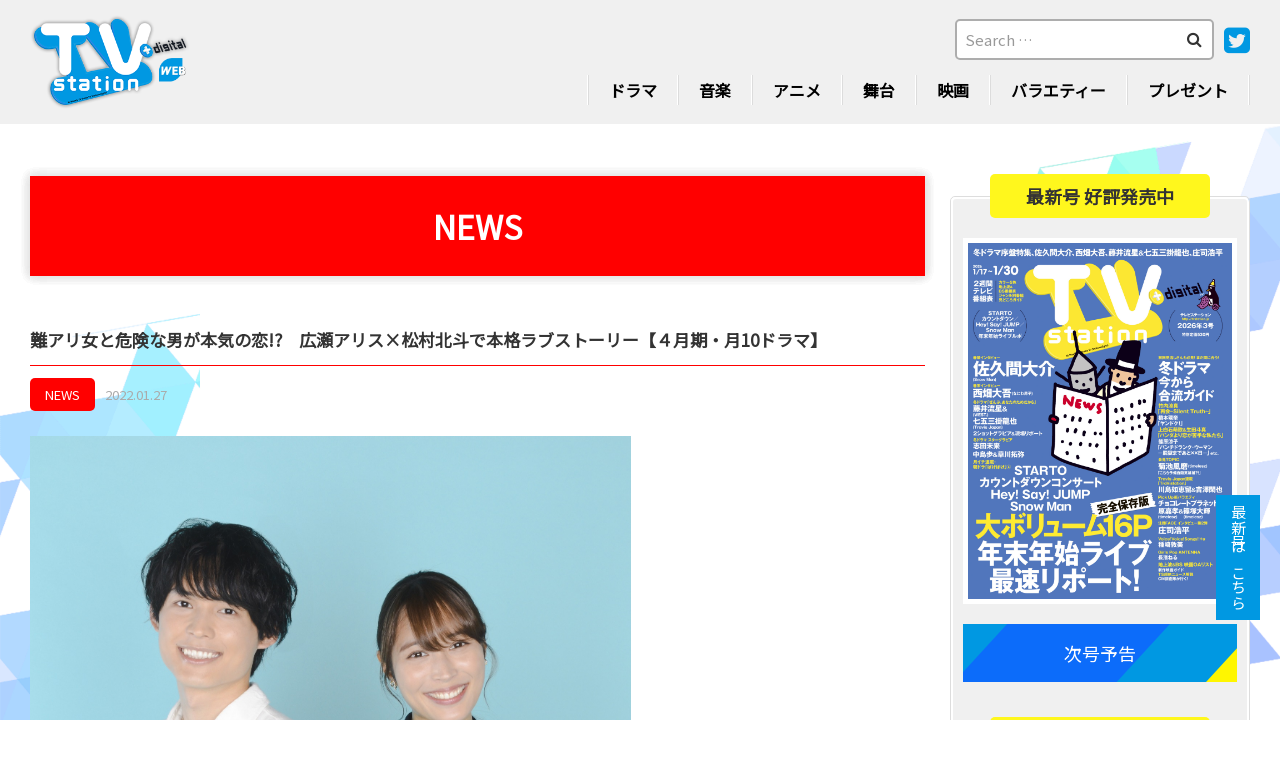

--- FILE ---
content_type: text/html; charset=UTF-8
request_url: https://tvstation.jp/%E9%9B%A3%E3%82%A2%E3%83%AA%E5%A5%B3%E5%AD%90%E3%81%A8%E5%8D%B1%E9%99%BA%E3%81%AA%E7%94%B7%E3%81%8C%E6%9C%AC%E6%B0%97%E3%81%AE%E6%81%8B%E3%80%80%E5%BA%83%E7%80%AC%E3%82%A2%E3%83%AA/
body_size: 14439
content:
<!DOCTYPE html>
<html dir="ltr" lang="ja" prefix="og: https://ogp.me/ns#">
<head>
<meta charset="UTF-8">
<meta name="viewport" content="width=device-width, initial-scale=1.0, minimum-scale=1.0, maximum-scale=1.0, user-scalable=no">
<meta name="format-detection" content="telephone=no, email=no, address=no"/>
<meta name="applicable-device" content="pc,mobile">
<meta http-equiv="X-UA-Compatible" content="IE=Edge">
<meta http-equiv="Cache-Control" content="no-transform">
<meta name="description" content="ダイヤモンド社発行のテレビ情報誌「TVステーション」の公式サイト。最新号の紹介や本誌との連動企画、プレゼントなど、充実のコンテンツをお届けします。" />
<meta name="keywords" content="TVステーション,テレビ情報誌,V6の主張,タレントスケジュール" />
<link rel="preconnect" href="https://fonts.googleapis.com">
<link rel="preconnect" href="https://fonts.gstatic.com" crossorigin>
<link rel="stylesheet" href="https://fonts.googleapis.com/css2?family=Noto+Sans+JP&display=swap">
<title>難アリ女と危険な男が本気の恋!? 広瀬アリス×松村北斗で本格ラブストーリー【４月期・月10ドラマ】 - TVステーション</title>

		<!-- All in One SEO 4.7.5.1 - aioseo.com -->
		<meta name="description" content="カンテレ・フジ系の2022年４月期月曜よる10時の連続ドラマとして、広瀬アリスが主演を務める「恋なんて、本気" />
		<meta name="robots" content="max-image-preview:large" />
		<link rel="canonical" href="https://tvstation.jp/%e9%9b%a3%e3%82%a2%e3%83%aa%e5%a5%b3%e5%ad%90%e3%81%a8%e5%8d%b1%e9%99%ba%e3%81%aa%e7%94%b7%e3%81%8c%e6%9c%ac%e6%b0%97%e3%81%ae%e6%81%8b%e3%80%80%e5%ba%83%e7%80%ac%e3%82%a2%e3%83%aa/" />
		<meta name="generator" content="All in One SEO (AIOSEO) 4.7.5.1" />
		<meta property="og:locale" content="ja_JP" />
		<meta property="og:site_name" content="TVステーション - TVステーション公式サイト" />
		<meta property="og:type" content="article" />
		<meta property="og:title" content="難アリ女と危険な男が本気の恋!? 広瀬アリス×松村北斗で本格ラブストーリー【４月期・月10ドラマ】 - TVステーション" />
		<meta property="og:description" content="カンテレ・フジ系の2022年４月期月曜よる10時の連続ドラマとして、広瀬アリスが主演を務める「恋なんて、本気" />
		<meta property="og:url" content="https://tvstation.jp/%e9%9b%a3%e3%82%a2%e3%83%aa%e5%a5%b3%e5%ad%90%e3%81%a8%e5%8d%b1%e9%99%ba%e3%81%aa%e7%94%b7%e3%81%8c%e6%9c%ac%e6%b0%97%e3%81%ae%e6%81%8b%e3%80%80%e5%ba%83%e7%80%ac%e3%82%a2%e3%83%aa/" />
		<meta property="article:published_time" content="2022-01-26T20:00:51+00:00" />
		<meta property="article:modified_time" content="2022-11-29T03:09:59+00:00" />
		<meta name="twitter:card" content="summary_large_image" />
		<meta name="twitter:site" content="@tvs_official" />
		<meta name="twitter:title" content="難アリ女と危険な男が本気の恋!? 広瀬アリス×松村北斗で本格ラブストーリー【４月期・月10ドラマ】 - TVステーション" />
		<meta name="twitter:description" content="カンテレ・フジ系の2022年４月期月曜よる10時の連続ドラマとして、広瀬アリスが主演を務める「恋なんて、本気" />
		<meta name="twitter:creator" content="@tvs_official" />
		<meta name="twitter:image" content="https://tvstation.jp/wp-content/uploads/2022/01/9f90e12d5e2226aaf73817a5b983b37c-1.jpg" />
		<script type="application/ld+json" class="aioseo-schema">
			{"@context":"https:\/\/schema.org","@graph":[{"@type":"BlogPosting","@id":"https:\/\/tvstation.jp\/%e9%9b%a3%e3%82%a2%e3%83%aa%e5%a5%b3%e5%ad%90%e3%81%a8%e5%8d%b1%e9%99%ba%e3%81%aa%e7%94%b7%e3%81%8c%e6%9c%ac%e6%b0%97%e3%81%ae%e6%81%8b%e3%80%80%e5%ba%83%e7%80%ac%e3%82%a2%e3%83%aa\/#blogposting","name":"\u96e3\u30a2\u30ea\u5973\u3068\u5371\u967a\u306a\u7537\u304c\u672c\u6c17\u306e\u604b!? \u5e83\u702c\u30a2\u30ea\u30b9\u00d7\u677e\u6751\u5317\u6597\u3067\u672c\u683c\u30e9\u30d6\u30b9\u30c8\u30fc\u30ea\u30fc\u3010\uff14\u6708\u671f\u30fb\u670810\u30c9\u30e9\u30de\u3011 - TV\u30b9\u30c6\u30fc\u30b7\u30e7\u30f3","headline":"\u96e3\u30a2\u30ea\u5973\u3068\u5371\u967a\u306a\u7537\u304c\u672c\u6c17\u306e\u604b!?\u3000\u5e83\u702c\u30a2\u30ea\u30b9\u00d7\u677e\u6751\u5317\u6597\u3067\u672c\u683c\u30e9\u30d6\u30b9\u30c8\u30fc\u30ea\u30fc\u3010\uff14\u6708\u671f\u30fb\u670810\u30c9\u30e9\u30de\u3011","author":{"@id":"https:\/\/tvstation.jp\/author\/tvstation-admin\/#author"},"publisher":{"@id":"https:\/\/tvstation.jp\/#organization"},"image":{"@type":"ImageObject","url":"https:\/\/tvstation.jp\/wp-content\/uploads\/2022\/01\/9f90e12d5e2226aaf73817a5b983b37c-1.jpg","width":1661,"height":2488},"datePublished":"2022-01-27T05:00:51+09:00","dateModified":"2022-11-29T12:09:59+09:00","inLanguage":"ja","mainEntityOfPage":{"@id":"https:\/\/tvstation.jp\/%e9%9b%a3%e3%82%a2%e3%83%aa%e5%a5%b3%e5%ad%90%e3%81%a8%e5%8d%b1%e9%99%ba%e3%81%aa%e7%94%b7%e3%81%8c%e6%9c%ac%e6%b0%97%e3%81%ae%e6%81%8b%e3%80%80%e5%ba%83%e7%80%ac%e3%82%a2%e3%83%aa\/#webpage"},"isPartOf":{"@id":"https:\/\/tvstation.jp\/%e9%9b%a3%e3%82%a2%e3%83%aa%e5%a5%b3%e5%ad%90%e3%81%a8%e5%8d%b1%e9%99%ba%e3%81%aa%e7%94%b7%e3%81%8c%e6%9c%ac%e6%b0%97%e3%81%ae%e6%81%8b%e3%80%80%e5%ba%83%e7%80%ac%e3%82%a2%e3%83%aa\/#webpage"},"articleSection":"NEWS"},{"@type":"BreadcrumbList","@id":"https:\/\/tvstation.jp\/%e9%9b%a3%e3%82%a2%e3%83%aa%e5%a5%b3%e5%ad%90%e3%81%a8%e5%8d%b1%e9%99%ba%e3%81%aa%e7%94%b7%e3%81%8c%e6%9c%ac%e6%b0%97%e3%81%ae%e6%81%8b%e3%80%80%e5%ba%83%e7%80%ac%e3%82%a2%e3%83%aa\/#breadcrumblist","itemListElement":[{"@type":"ListItem","@id":"https:\/\/tvstation.jp\/#listItem","position":1,"name":"\u5bb6","item":"https:\/\/tvstation.jp\/","nextItem":"https:\/\/tvstation.jp\/%e9%9b%a3%e3%82%a2%e3%83%aa%e5%a5%b3%e5%ad%90%e3%81%a8%e5%8d%b1%e9%99%ba%e3%81%aa%e7%94%b7%e3%81%8c%e6%9c%ac%e6%b0%97%e3%81%ae%e6%81%8b%e3%80%80%e5%ba%83%e7%80%ac%e3%82%a2%e3%83%aa\/#listItem"},{"@type":"ListItem","@id":"https:\/\/tvstation.jp\/%e9%9b%a3%e3%82%a2%e3%83%aa%e5%a5%b3%e5%ad%90%e3%81%a8%e5%8d%b1%e9%99%ba%e3%81%aa%e7%94%b7%e3%81%8c%e6%9c%ac%e6%b0%97%e3%81%ae%e6%81%8b%e3%80%80%e5%ba%83%e7%80%ac%e3%82%a2%e3%83%aa\/#listItem","position":2,"name":"\u96e3\u30a2\u30ea\u5973\u3068\u5371\u967a\u306a\u7537\u304c\u672c\u6c17\u306e\u604b!?\u3000\u5e83\u702c\u30a2\u30ea\u30b9\u00d7\u677e\u6751\u5317\u6597\u3067\u672c\u683c\u30e9\u30d6\u30b9\u30c8\u30fc\u30ea\u30fc\u3010\uff14\u6708\u671f\u30fb\u670810\u30c9\u30e9\u30de\u3011","previousItem":"https:\/\/tvstation.jp\/#listItem"}]},{"@type":"Organization","@id":"https:\/\/tvstation.jp\/#organization","name":"TV\u30b9\u30c6\u30fc\u30b7\u30e7\u30f3","description":"TV\u30b9\u30c6\u30fc\u30b7\u30e7\u30f3\u516c\u5f0f\u30b5\u30a4\u30c8","url":"https:\/\/tvstation.jp\/","sameAs":["https:\/\/twitter.com\/tvs_official?ref_src=twsrctfwtwcampembeddedtimelinetwtermscreen-nametvs_officialtwcons2"]},{"@type":"Person","@id":"https:\/\/tvstation.jp\/author\/tvstation-admin\/#author","url":"https:\/\/tvstation.jp\/author\/tvstation-admin\/","name":"tvstation-admin","image":{"@type":"ImageObject","@id":"https:\/\/tvstation.jp\/%e9%9b%a3%e3%82%a2%e3%83%aa%e5%a5%b3%e5%ad%90%e3%81%a8%e5%8d%b1%e9%99%ba%e3%81%aa%e7%94%b7%e3%81%8c%e6%9c%ac%e6%b0%97%e3%81%ae%e6%81%8b%e3%80%80%e5%ba%83%e7%80%ac%e3%82%a2%e3%83%aa\/#authorImage","url":"https:\/\/secure.gravatar.com\/avatar\/815b035b846c1a342d902f210ad6322b?s=96&d=mm&r=g","width":96,"height":96,"caption":"tvstation-admin"}},{"@type":"WebPage","@id":"https:\/\/tvstation.jp\/%e9%9b%a3%e3%82%a2%e3%83%aa%e5%a5%b3%e5%ad%90%e3%81%a8%e5%8d%b1%e9%99%ba%e3%81%aa%e7%94%b7%e3%81%8c%e6%9c%ac%e6%b0%97%e3%81%ae%e6%81%8b%e3%80%80%e5%ba%83%e7%80%ac%e3%82%a2%e3%83%aa\/#webpage","url":"https:\/\/tvstation.jp\/%e9%9b%a3%e3%82%a2%e3%83%aa%e5%a5%b3%e5%ad%90%e3%81%a8%e5%8d%b1%e9%99%ba%e3%81%aa%e7%94%b7%e3%81%8c%e6%9c%ac%e6%b0%97%e3%81%ae%e6%81%8b%e3%80%80%e5%ba%83%e7%80%ac%e3%82%a2%e3%83%aa\/","name":"\u96e3\u30a2\u30ea\u5973\u3068\u5371\u967a\u306a\u7537\u304c\u672c\u6c17\u306e\u604b!? \u5e83\u702c\u30a2\u30ea\u30b9\u00d7\u677e\u6751\u5317\u6597\u3067\u672c\u683c\u30e9\u30d6\u30b9\u30c8\u30fc\u30ea\u30fc\u3010\uff14\u6708\u671f\u30fb\u670810\u30c9\u30e9\u30de\u3011 - TV\u30b9\u30c6\u30fc\u30b7\u30e7\u30f3","description":"\u30ab\u30f3\u30c6\u30ec\u30fb\u30d5\u30b8\u7cfb\u306e2022\u5e74\uff14\u6708\u671f\u6708\u66dc\u3088\u308b10\u6642\u306e\u9023\u7d9a\u30c9\u30e9\u30de\u3068\u3057\u3066\u3001\u5e83\u702c\u30a2\u30ea\u30b9\u304c\u4e3b\u6f14\u3092\u52d9\u3081\u308b\u300c\u604b\u306a\u3093\u3066\u3001\u672c\u6c17","inLanguage":"ja","isPartOf":{"@id":"https:\/\/tvstation.jp\/#website"},"breadcrumb":{"@id":"https:\/\/tvstation.jp\/%e9%9b%a3%e3%82%a2%e3%83%aa%e5%a5%b3%e5%ad%90%e3%81%a8%e5%8d%b1%e9%99%ba%e3%81%aa%e7%94%b7%e3%81%8c%e6%9c%ac%e6%b0%97%e3%81%ae%e6%81%8b%e3%80%80%e5%ba%83%e7%80%ac%e3%82%a2%e3%83%aa\/#breadcrumblist"},"author":{"@id":"https:\/\/tvstation.jp\/author\/tvstation-admin\/#author"},"creator":{"@id":"https:\/\/tvstation.jp\/author\/tvstation-admin\/#author"},"image":{"@type":"ImageObject","url":"https:\/\/tvstation.jp\/wp-content\/uploads\/2022\/01\/9f90e12d5e2226aaf73817a5b983b37c-1.jpg","@id":"https:\/\/tvstation.jp\/%e9%9b%a3%e3%82%a2%e3%83%aa%e5%a5%b3%e5%ad%90%e3%81%a8%e5%8d%b1%e9%99%ba%e3%81%aa%e7%94%b7%e3%81%8c%e6%9c%ac%e6%b0%97%e3%81%ae%e6%81%8b%e3%80%80%e5%ba%83%e7%80%ac%e3%82%a2%e3%83%aa\/#mainImage","width":1661,"height":2488},"primaryImageOfPage":{"@id":"https:\/\/tvstation.jp\/%e9%9b%a3%e3%82%a2%e3%83%aa%e5%a5%b3%e5%ad%90%e3%81%a8%e5%8d%b1%e9%99%ba%e3%81%aa%e7%94%b7%e3%81%8c%e6%9c%ac%e6%b0%97%e3%81%ae%e6%81%8b%e3%80%80%e5%ba%83%e7%80%ac%e3%82%a2%e3%83%aa\/#mainImage"},"datePublished":"2022-01-27T05:00:51+09:00","dateModified":"2022-11-29T12:09:59+09:00"},{"@type":"WebSite","@id":"https:\/\/tvstation.jp\/#website","url":"https:\/\/tvstation.jp\/","name":"TV\u30b9\u30c6\u30fc\u30b7\u30e7\u30f3","description":"TV\u30b9\u30c6\u30fc\u30b7\u30e7\u30f3\u516c\u5f0f\u30b5\u30a4\u30c8","inLanguage":"ja","publisher":{"@id":"https:\/\/tvstation.jp\/#organization"}}]}
		</script>
		<!-- All in One SEO -->

<link rel='stylesheet' id='mediaelement-css' href='https://tvstation.jp/wp-includes/js/mediaelement/mediaelementplayer-legacy.min.css?ver=4.2.17' type='text/css' media='all' />
<link rel='stylesheet' id='wp-mediaelement-css' href='https://tvstation.jp/wp-includes/js/mediaelement/wp-mediaelement.min.css?ver=6.2.8' type='text/css' media='all' />
<link rel='stylesheet' id='classic-theme-styles-css' href='https://tvstation.jp/wp-includes/css/classic-themes.min.css?ver=6.2.8' type='text/css' media='all' />
<style id='global-styles-inline-css' type='text/css'>
body{--wp--preset--color--black: #000000;--wp--preset--color--cyan-bluish-gray: #abb8c3;--wp--preset--color--white: #ffffff;--wp--preset--color--pale-pink: #f78da7;--wp--preset--color--vivid-red: #cf2e2e;--wp--preset--color--luminous-vivid-orange: #ff6900;--wp--preset--color--luminous-vivid-amber: #fcb900;--wp--preset--color--light-green-cyan: #7bdcb5;--wp--preset--color--vivid-green-cyan: #00d084;--wp--preset--color--pale-cyan-blue: #8ed1fc;--wp--preset--color--vivid-cyan-blue: #0693e3;--wp--preset--color--vivid-purple: #9b51e0;--wp--preset--gradient--vivid-cyan-blue-to-vivid-purple: linear-gradient(135deg,rgba(6,147,227,1) 0%,rgb(155,81,224) 100%);--wp--preset--gradient--light-green-cyan-to-vivid-green-cyan: linear-gradient(135deg,rgb(122,220,180) 0%,rgb(0,208,130) 100%);--wp--preset--gradient--luminous-vivid-amber-to-luminous-vivid-orange: linear-gradient(135deg,rgba(252,185,0,1) 0%,rgba(255,105,0,1) 100%);--wp--preset--gradient--luminous-vivid-orange-to-vivid-red: linear-gradient(135deg,rgba(255,105,0,1) 0%,rgb(207,46,46) 100%);--wp--preset--gradient--very-light-gray-to-cyan-bluish-gray: linear-gradient(135deg,rgb(238,238,238) 0%,rgb(169,184,195) 100%);--wp--preset--gradient--cool-to-warm-spectrum: linear-gradient(135deg,rgb(74,234,220) 0%,rgb(151,120,209) 20%,rgb(207,42,186) 40%,rgb(238,44,130) 60%,rgb(251,105,98) 80%,rgb(254,248,76) 100%);--wp--preset--gradient--blush-light-purple: linear-gradient(135deg,rgb(255,206,236) 0%,rgb(152,150,240) 100%);--wp--preset--gradient--blush-bordeaux: linear-gradient(135deg,rgb(254,205,165) 0%,rgb(254,45,45) 50%,rgb(107,0,62) 100%);--wp--preset--gradient--luminous-dusk: linear-gradient(135deg,rgb(255,203,112) 0%,rgb(199,81,192) 50%,rgb(65,88,208) 100%);--wp--preset--gradient--pale-ocean: linear-gradient(135deg,rgb(255,245,203) 0%,rgb(182,227,212) 50%,rgb(51,167,181) 100%);--wp--preset--gradient--electric-grass: linear-gradient(135deg,rgb(202,248,128) 0%,rgb(113,206,126) 100%);--wp--preset--gradient--midnight: linear-gradient(135deg,rgb(2,3,129) 0%,rgb(40,116,252) 100%);--wp--preset--duotone--dark-grayscale: url('#wp-duotone-dark-grayscale');--wp--preset--duotone--grayscale: url('#wp-duotone-grayscale');--wp--preset--duotone--purple-yellow: url('#wp-duotone-purple-yellow');--wp--preset--duotone--blue-red: url('#wp-duotone-blue-red');--wp--preset--duotone--midnight: url('#wp-duotone-midnight');--wp--preset--duotone--magenta-yellow: url('#wp-duotone-magenta-yellow');--wp--preset--duotone--purple-green: url('#wp-duotone-purple-green');--wp--preset--duotone--blue-orange: url('#wp-duotone-blue-orange');--wp--preset--font-size--small: 13px;--wp--preset--font-size--medium: 20px;--wp--preset--font-size--large: 36px;--wp--preset--font-size--x-large: 42px;--wp--preset--spacing--20: 0.44rem;--wp--preset--spacing--30: 0.67rem;--wp--preset--spacing--40: 1rem;--wp--preset--spacing--50: 1.5rem;--wp--preset--spacing--60: 2.25rem;--wp--preset--spacing--70: 3.38rem;--wp--preset--spacing--80: 5.06rem;--wp--preset--shadow--natural: 6px 6px 9px rgba(0, 0, 0, 0.2);--wp--preset--shadow--deep: 12px 12px 50px rgba(0, 0, 0, 0.4);--wp--preset--shadow--sharp: 6px 6px 0px rgba(0, 0, 0, 0.2);--wp--preset--shadow--outlined: 6px 6px 0px -3px rgba(255, 255, 255, 1), 6px 6px rgba(0, 0, 0, 1);--wp--preset--shadow--crisp: 6px 6px 0px rgba(0, 0, 0, 1);}:where(.is-layout-flex){gap: 0.5em;}body .is-layout-flow > .alignleft{float: left;margin-inline-start: 0;margin-inline-end: 2em;}body .is-layout-flow > .alignright{float: right;margin-inline-start: 2em;margin-inline-end: 0;}body .is-layout-flow > .aligncenter{margin-left: auto !important;margin-right: auto !important;}body .is-layout-constrained > .alignleft{float: left;margin-inline-start: 0;margin-inline-end: 2em;}body .is-layout-constrained > .alignright{float: right;margin-inline-start: 2em;margin-inline-end: 0;}body .is-layout-constrained > .aligncenter{margin-left: auto !important;margin-right: auto !important;}body .is-layout-constrained > :where(:not(.alignleft):not(.alignright):not(.alignfull)){max-width: var(--wp--style--global--content-size);margin-left: auto !important;margin-right: auto !important;}body .is-layout-constrained > .alignwide{max-width: var(--wp--style--global--wide-size);}body .is-layout-flex{display: flex;}body .is-layout-flex{flex-wrap: wrap;align-items: center;}body .is-layout-flex > *{margin: 0;}:where(.wp-block-columns.is-layout-flex){gap: 2em;}.has-black-color{color: var(--wp--preset--color--black) !important;}.has-cyan-bluish-gray-color{color: var(--wp--preset--color--cyan-bluish-gray) !important;}.has-white-color{color: var(--wp--preset--color--white) !important;}.has-pale-pink-color{color: var(--wp--preset--color--pale-pink) !important;}.has-vivid-red-color{color: var(--wp--preset--color--vivid-red) !important;}.has-luminous-vivid-orange-color{color: var(--wp--preset--color--luminous-vivid-orange) !important;}.has-luminous-vivid-amber-color{color: var(--wp--preset--color--luminous-vivid-amber) !important;}.has-light-green-cyan-color{color: var(--wp--preset--color--light-green-cyan) !important;}.has-vivid-green-cyan-color{color: var(--wp--preset--color--vivid-green-cyan) !important;}.has-pale-cyan-blue-color{color: var(--wp--preset--color--pale-cyan-blue) !important;}.has-vivid-cyan-blue-color{color: var(--wp--preset--color--vivid-cyan-blue) !important;}.has-vivid-purple-color{color: var(--wp--preset--color--vivid-purple) !important;}.has-black-background-color{background-color: var(--wp--preset--color--black) !important;}.has-cyan-bluish-gray-background-color{background-color: var(--wp--preset--color--cyan-bluish-gray) !important;}.has-white-background-color{background-color: var(--wp--preset--color--white) !important;}.has-pale-pink-background-color{background-color: var(--wp--preset--color--pale-pink) !important;}.has-vivid-red-background-color{background-color: var(--wp--preset--color--vivid-red) !important;}.has-luminous-vivid-orange-background-color{background-color: var(--wp--preset--color--luminous-vivid-orange) !important;}.has-luminous-vivid-amber-background-color{background-color: var(--wp--preset--color--luminous-vivid-amber) !important;}.has-light-green-cyan-background-color{background-color: var(--wp--preset--color--light-green-cyan) !important;}.has-vivid-green-cyan-background-color{background-color: var(--wp--preset--color--vivid-green-cyan) !important;}.has-pale-cyan-blue-background-color{background-color: var(--wp--preset--color--pale-cyan-blue) !important;}.has-vivid-cyan-blue-background-color{background-color: var(--wp--preset--color--vivid-cyan-blue) !important;}.has-vivid-purple-background-color{background-color: var(--wp--preset--color--vivid-purple) !important;}.has-black-border-color{border-color: var(--wp--preset--color--black) !important;}.has-cyan-bluish-gray-border-color{border-color: var(--wp--preset--color--cyan-bluish-gray) !important;}.has-white-border-color{border-color: var(--wp--preset--color--white) !important;}.has-pale-pink-border-color{border-color: var(--wp--preset--color--pale-pink) !important;}.has-vivid-red-border-color{border-color: var(--wp--preset--color--vivid-red) !important;}.has-luminous-vivid-orange-border-color{border-color: var(--wp--preset--color--luminous-vivid-orange) !important;}.has-luminous-vivid-amber-border-color{border-color: var(--wp--preset--color--luminous-vivid-amber) !important;}.has-light-green-cyan-border-color{border-color: var(--wp--preset--color--light-green-cyan) !important;}.has-vivid-green-cyan-border-color{border-color: var(--wp--preset--color--vivid-green-cyan) !important;}.has-pale-cyan-blue-border-color{border-color: var(--wp--preset--color--pale-cyan-blue) !important;}.has-vivid-cyan-blue-border-color{border-color: var(--wp--preset--color--vivid-cyan-blue) !important;}.has-vivid-purple-border-color{border-color: var(--wp--preset--color--vivid-purple) !important;}.has-vivid-cyan-blue-to-vivid-purple-gradient-background{background: var(--wp--preset--gradient--vivid-cyan-blue-to-vivid-purple) !important;}.has-light-green-cyan-to-vivid-green-cyan-gradient-background{background: var(--wp--preset--gradient--light-green-cyan-to-vivid-green-cyan) !important;}.has-luminous-vivid-amber-to-luminous-vivid-orange-gradient-background{background: var(--wp--preset--gradient--luminous-vivid-amber-to-luminous-vivid-orange) !important;}.has-luminous-vivid-orange-to-vivid-red-gradient-background{background: var(--wp--preset--gradient--luminous-vivid-orange-to-vivid-red) !important;}.has-very-light-gray-to-cyan-bluish-gray-gradient-background{background: var(--wp--preset--gradient--very-light-gray-to-cyan-bluish-gray) !important;}.has-cool-to-warm-spectrum-gradient-background{background: var(--wp--preset--gradient--cool-to-warm-spectrum) !important;}.has-blush-light-purple-gradient-background{background: var(--wp--preset--gradient--blush-light-purple) !important;}.has-blush-bordeaux-gradient-background{background: var(--wp--preset--gradient--blush-bordeaux) !important;}.has-luminous-dusk-gradient-background{background: var(--wp--preset--gradient--luminous-dusk) !important;}.has-pale-ocean-gradient-background{background: var(--wp--preset--gradient--pale-ocean) !important;}.has-electric-grass-gradient-background{background: var(--wp--preset--gradient--electric-grass) !important;}.has-midnight-gradient-background{background: var(--wp--preset--gradient--midnight) !important;}.has-small-font-size{font-size: var(--wp--preset--font-size--small) !important;}.has-medium-font-size{font-size: var(--wp--preset--font-size--medium) !important;}.has-large-font-size{font-size: var(--wp--preset--font-size--large) !important;}.has-x-large-font-size{font-size: var(--wp--preset--font-size--x-large) !important;}
.wp-block-navigation a:where(:not(.wp-element-button)){color: inherit;}
:where(.wp-block-columns.is-layout-flex){gap: 2em;}
.wp-block-pullquote{font-size: 1.5em;line-height: 1.6;}
</style>
<link rel='stylesheet' id='contact-form-7-css' href='https://tvstation.jp/wp-content/plugins/contact-form-7/includes/css/styles.css?ver=5.5.4' type='text/css' media='all' />
<link rel='stylesheet' id='cf7msm_styles-css' href='https://tvstation.jp/wp-content/plugins/contact-form-7-multi-step-module/resources/cf7msm.css?ver=4.1.9' type='text/css' media='all' />
<link rel='stylesheet' id='website-font-awesome-css' href='https://tvstation.jp/wp-content/themes/tvstation-solution/fonts/font-awesome.min.css?ver=6.2.8' type='text/css' media='all' />
<link rel='stylesheet' id='swiper-css' href='https://tvstation.jp/wp-content/themes/tvstation-solution/css/swiper.min.css?ver=6.2.8' type='text/css' media='all' />
<link rel='stylesheet' id='website-style-css' href='https://tvstation.jp/wp-content/themes/tvstation-solution/style.css?ver=6.2.8' type='text/css' media='all' />
<link rel='stylesheet' id='addtoany-css' href='https://tvstation.jp/wp-content/plugins/add-to-any/addtoany.min.css?ver=1.16' type='text/css' media='all' />
<link rel='stylesheet' id='jetpack_css-css' href='https://tvstation.jp/wp-content/plugins/jetpack/css/jetpack.css?ver=12.0.2' type='text/css' media='all' />
<script type='text/javascript' id='addtoany-core-js-before'>
window.a2a_config=window.a2a_config||{};a2a_config.callbacks=[];a2a_config.overlays=[];a2a_config.templates={};a2a_localize = {
	Share: "共有",
	Save: "ブックマーク",
	Subscribe: "購読",
	Email: "メール",
	Bookmark: "ブックマーク",
	ShowAll: "すべて表示する",
	ShowLess: "小さく表示する",
	FindServices: "サービスを探す",
	FindAnyServiceToAddTo: "追加するサービスを今すぐ探す",
	PoweredBy: "Powered by",
	ShareViaEmail: "メールでシェアする",
	SubscribeViaEmail: "メールで購読する",
	BookmarkInYourBrowser: "ブラウザにブックマーク",
	BookmarkInstructions: "このページをブックマークするには、 Ctrl+D または \u2318+D を押下。",
	AddToYourFavorites: "お気に入りに追加",
	SendFromWebOrProgram: "任意のメールアドレスまたはメールプログラムから送信",
	EmailProgram: "メールプログラム",
	More: "詳細&#8230;",
	ThanksForSharing: "共有ありがとうございます !",
	ThanksForFollowing: "フォローありがとうございます !"
};
</script>
<script type='text/javascript' defer src='https://static.addtoany.com/menu/page.js' id='addtoany-core-js'></script>
<script type='text/javascript' src='https://tvstation.jp/wp-includes/js/jquery/jquery.min.js?ver=3.6.4' id='jquery-core-js'></script>
<script type='text/javascript' src='https://tvstation.jp/wp-includes/js/jquery/jquery-migrate.min.js?ver=3.4.0' id='jquery-migrate-js'></script>
<script type='text/javascript' defer src='https://tvstation.jp/wp-content/plugins/add-to-any/addtoany.min.js?ver=1.1' id='addtoany-jquery-js'></script>
<script type='text/javascript' src='https://tvstation.jp/wp-content/themes/tvstation-solution/js/jquery.js?ver=6.2.8' id='jqueryjs-js'></script>
<script type='text/javascript' src='https://tvstation.jp/wp-content/themes/tvstation-solution/js/swiper.min.js?ver=6.2.8' id='swiperjs-js'></script>
<script type='text/javascript' src='https://tvstation.jp/wp-content/themes/tvstation-solution/js/function.js?ver=6.2.8' id='website-function-js'></script>
<link rel="alternate" type="application/json+oembed" href="https://tvstation.jp/wp-json/oembed/1.0/embed?url=https%3A%2F%2Ftvstation.jp%2F%25e9%259b%25a3%25e3%2582%25a2%25e3%2583%25aa%25e5%25a5%25b3%25e5%25ad%2590%25e3%2581%25a8%25e5%258d%25b1%25e9%2599%25ba%25e3%2581%25aa%25e7%2594%25b7%25e3%2581%258c%25e6%259c%25ac%25e6%25b0%2597%25e3%2581%25ae%25e6%2581%258b%25e3%2580%2580%25e5%25ba%2583%25e7%2580%25ac%25e3%2582%25a2%25e3%2583%25aa%2F" />
<link rel="alternate" type="text/xml+oembed" href="https://tvstation.jp/wp-json/oembed/1.0/embed?url=https%3A%2F%2Ftvstation.jp%2F%25e9%259b%25a3%25e3%2582%25a2%25e3%2583%25aa%25e5%25a5%25b3%25e5%25ad%2590%25e3%2581%25a8%25e5%258d%25b1%25e9%2599%25ba%25e3%2581%25aa%25e7%2594%25b7%25e3%2581%258c%25e6%259c%25ac%25e6%25b0%2597%25e3%2581%25ae%25e6%2581%258b%25e3%2580%2580%25e5%25ba%2583%25e7%2580%25ac%25e3%2582%25a2%25e3%2583%25aa%2F&#038;format=xml" />
	<style>img#wpstats{display:none}</style>
		<link rel="icon" href="https://tvstation.jp/wp-content/uploads/2023/04/cropped-favicon-3-32x32.png" sizes="32x32" />
<link rel="icon" href="https://tvstation.jp/wp-content/uploads/2023/04/cropped-favicon-3-192x192.png" sizes="192x192" />
<link rel="apple-touch-icon" href="https://tvstation.jp/wp-content/uploads/2023/04/cropped-favicon-3-180x180.png" />
<meta name="msapplication-TileImage" content="https://tvstation.jp/wp-content/uploads/2023/04/cropped-favicon-3-270x270.png" />
	
<!-- Google tag (gtag.js) -->
<script async src="https://www.googletagmanager.com/gtag/js?id=G-T57E5XVMWK"></script>
<script>
  window.dataLayer = window.dataLayer || [];
  function gtag(){dataLayer.push(arguments);}
  gtag('js', new Date());

  gtag('config', 'G-T57E5XVMWK');
</script>

	
</head>
<body data-rsssl=1 class="post-template-default single single-post postid-17671 single-format-standard" oncontextmenu="return false" onselectstart="return false" ondragstart="return false" onbeforecopy="return false">
<!--loading start-->
<!--<div id="loading"><figure>&nbsp;</figure></div>-->
<div class="tvstationM">
<p class="tvstationMbg"></p>
<!--header start-->
<header class="header">
	<article class="headerMain wrapperMain">
		<a href="https://tvstation.jp/">
			<img src="https://tvstation.jp/wp-content/themes/tvstation-solution/img/logo.png" alt="TVステーション" />
		</a>
		<aside>
			<dl>
				<dt>
					<form role="search" method="get" class="search-form" action="https://tvstation.jp/">
	<input type="search" value="" class="search-field" id="search-form-6974e7bbb7b4e" name="s" autocomplete="off" placeholder="Search &hellip;" />
	<button type="submit"><i class="fa fa-search"></i></button>
</form>					<a href="https://twitter.com/tvs_official?ref_src=twsrc%5Etfw%7Ctwcamp%5Eembeddedtimeline%7Ctwterm%5Escreen-name%3Atvs_official%7Ctwcon%5Es2">
						<i class="fa fa-twitter-square"></i>
					</a>
				</dt>
				<dd>
					<ul>
						<li class="menu-item-has-children menu-item-has-children2"><a href="https://tvstation.jp/category/news/tvplay/">ドラマ</a>
<!-- 							<ul class="sub-menu">
								<li><a href="https://tvstation.jp/category/news/tvplay/">NEWドラマ</a></li>
								<li><a href="https://tvstation.jp/category/topics/topice-tvplay/">TOPICSドラマ</a></li>
							</ul> -->
						</li>
						<li class="menu-item-has-children"><a href="https://tvstation.jp/category/news/music/">音楽</a>
<!-- 							<ul class="sub-menu">
								<li><a href="https://tvstation.jp/category/news/music/">NEW音楽</a></li>
								<li><a href="https://tvstation.jp/category/topics/topice-music/">TOPICS音楽</a></li>
							</ul> -->
						</li>
						<li class="menu-item-has-children"><a href="https://tvstation.jp/category/news/anime/">アニメ</a>
<!-- 							<ul class="sub-menu">
								<li><a href="https://tvstation.jp/category/news/アニメ/">NEWアニメ</a></li>
								<li><a href="https://tvstation.jp/category/topics/topice-cartoon/">TOPICSアニメ</a></li>
							</ul> -->
						</li>
						<li><a href="https://tvstation.jp/category/news/stage/">舞台</a></li>
						<li class="menu-item-has-children"><a href="https://tvstation.jp/category/news/movie/">映画</a>
<!-- 							<ul class="sub-menu">
								<li><a href="https://tvstation.jp/category/news/映画/">NEW映画</a></li>
								<li><a href="https://tvstation.jp/category/topics/topice-painting/">TOPICS映画</a></li>
							</ul> -->
						</li>
						<li><a href="https://tvstation.jp/category/news/variety/">バラエティー</a></li>
						 <!--<li><a href="https://tvstation.jp/category/news/johnnys/">ジャニーズ</a></li>-->
						<li><a href="https://tvstation.jp/magazine-present/">プレゼント</a></li>
					</ul>
				</dd>
			</dl>
			<div class="mobile-btn">
				<div>
					<span></span>
					<span></span>
					<span></span>
				</div>
			</div>
		</aside>
	</article>
</header>
<!--header end-->
<!--tvstationMat start-->
<main class="tvstationMat">
<article class="tvstationMatCon wrapperMain">
<section class="tvstationMatConLeft">
<!--pageBan start-->
<div class="pageBan" id="news">
	<h2>NEWS</h2>
</div>
<!--pageBan end-->
<!--page_notice-detail start-->
<div class="page_noticeDet">
	<div class="page_noticeDetTit" id="newsTit">
		<h6>難アリ女と危険な男が本気の恋!?　広瀬アリス×松村北斗で本格ラブストーリー【４月期・月10ドラマ】</h6>
		<hr />
		<hgroup>
			<em><a href="https://tvstation.jp/category/news/">NEWS</a></em>
			<span>2022.01.27</span>
		</hgroup>
	</div>
	<div class="page_noticeDetTxt"><p><img decoding="async" loading="lazy" src="https://tvstation.jp/wp-content/uploads/2022/01/9f90e12d5e2226aaf73817a5b983b37c-1.jpg" alt="①『恋マジ』左から松村北斗、広瀬アリス" width="601" height="900" class="aligncenter wp-image-17672" /></p>
<p>　カンテレ・フジ系の2022年４月期月曜よる10時の連続ドラマとして、広瀬アリスが主演を務める「恋なんて、本気でやってどうするの？」(読み：こいなんて、ほんきでやってどうするの？　略称：恋マジ）の放送が決定した。プライム帯ドラマ初主演となる広瀬が、27歳で”恋なんて人生のムダ！“と宣言している恋愛経験・男性経験ゼロの桜沢純(さくらざわ・じゅん)を演じる。また、そんな純の前に現れる女性を癒す天才で、“来る者拒まず去る者追わず“の刹那恋愛主義男子・長峰柊磨(ながみね・しゅうま)役にSixTONESの松村北斗が決定した。広瀬と松村は2012年に放送された「黒の女教師」(TBS系)以来、約９年ぶりの共演となる。本作は、純や柊磨を含む恋に本気になれない６人の男女が人生最大の”本気の恋“に落ちていく姿を描く群像ラブストーリー。</p>
<p><span style="text-decoration: underline;"><strong>■仕事も趣味も友達も充実…だから「恋なんていらない！」27歳こじらせ女子に広瀬アリスが挑戦</strong></span></p>
<p>　広瀬が演じる桜沢純は、洋食器メーカー「相良製陶」のデザイナー。仕事では若くしてチーフを任される実力者で、ファッションや食べ歩きなど趣味も充実、親友との女子会も楽しくて仕方ない。そんな充実した東京ライフで、人生のビジョンもはっきりしているため、このペースを乱したくない。だから「恋なんていらない！」と宣言する彼女は27歳にして恋愛経験ゼロ・男性経験ゼロ。「恋愛なんて不確かなもので心と時間を無駄にしたくない」と考えているのだ。頑ななまでのそのスタンスには、ある理由が隠されているが……。</p>
<p><span style="text-decoration: underline;"><strong>■“来る者拒まず去る者追わず”の刹那恋愛主義男子をSixTONESの松村北斗が熱演</strong></span></p>
<p>　松村が演じる長峰柊磨は、フレンチビストロ「サリュー」のギャルソン兼見習い料理人。目を見張るほどのイケメンで、初めての女性客にはマスクを取って心をつかむ。女性の欲しがる優しい言葉や笑顔を返す感覚は天才的。恋愛は刹那主義で、求められれば店の客とも適度に関係をもつが、本気になることはないクールなスタンス。そんな柊磨がなぜか純に興味を持ってアプローチしたのをきっかけに、２人の恋が動き出す。</p>
<p><span style="text-decoration: underline;"><strong>■キャスト発表第２弾、響子と要は２／５㊏に解禁予定！</strong></span></p>
<p>　今回発表された桜沢純役の広瀬アリス、長峰柊磨を演じる松村北斗の他にも、恋に“難アリ”な４人の男女が登場する。安定志向早婚レス妻・清宮響子(きよみや・きょうこ)と、「サリュー」で働く料理の腕は超一流のミステリアスシェフ・岩橋要(いわはし・かなめ)。そして、愛され中毒のパパ活女子・真山アリサ(まやま・ありさ)と、不思議系陰キャ男子・内村克己(うちむら・かつみ)の４人。そのほか、個性的な出演者たちが登場するが、第２弾は清宮響子と岩橋要の２人の情報解禁を予定している。果たして誰が演じるのか。こうご期待！</p>
<p>&nbsp;</p>
<p><strong>●広瀬アリス　コメント</strong><br />　ドラマのオファーを頂いたとき、正直、“マジか～！”と思いました。これまでさまざまな作品に出させていただいたんですが、この作品のようにがっつりしたラブストーリーはあまり経験がなくて…思わず現場で照れ笑いしてしまいました（笑）。私が演じる桜沢純は、恋愛経験がゼロなのに「もう恋愛なんて別に私の人生にはいらないの」って言っているような恋愛をこじらせた女性。でも、仕事はちゃんとやっていて充実しているし、後輩もいるし、上司からは信頼されている。でも、友達と会っているプライベートの時は、弱さも出しながらスイッチを切り替えている実はどこにでもいそうな女性。思ったことをうまく表現できず素直になれない。そんな不器用な部分は私自身、純に似ているなと感じました。<br />　共演する松村さんは、以前、学園ドラマで共演して９年ぶりくらいになりますが、テレビで見ているときはキラキラしたイメージですが、すごく落ち着いていて柊磨にぴったり。台本で読んでいた時の柊磨は、ミステリアスでちょっと無機質という印象もありましたが、松村さんがそれに息を吹き込むことによってすごく人間らしくて、もちろんかっこよくて、ミステリアスがより一層増して、とても魅力的だなと思いました。<br />　3組の男女の恋愛を軸にラブストーリーが展開されていきます。その微妙な変化、人間の変化、恋愛心の変化っていうのも見ていただきたいですし、友達との距離感っていうのも、「あ、こんなことで！」とか「こういうことで仲良くなれるんだ！」とか「こういうときに支え合うんだ！」とか、そういうことも改めて考えさせられるのではと思います。<br />あとは個性豊かなキャラクターが本当にたくさん出てきて、ドラマ自体もスピーディーに進んでいくので、ずっと楽しめるドラマだと思います。</p>
<p><strong>●松村北斗 コメント</strong><br />　広瀬さんとは初共演から約9年ぶりで、当時一緒のシーンが多かったので結構しゃべっていたんですが、このドラマに入るときは久しぶりだから僕自身もギア入れなきゃと思って、初日から広瀬さんと積極的に話しました。僕自身、撮影現場では広瀬さんにリードしてもらってばかりですが、広瀬さんもゆだねているって話されていたので、互いに支えあって撮影が進んでいる感じです。<br />　僕が演じる柊磨はギャルソンで接客業でもあるので、広瀬さん演じる桜沢純や監督と話しながら、会話の仕方や受け答えを探りながら演じています。台本での純は、こうかな？と予想した逆をいく女性。柊磨からすれば自分の想像の中に収まらない不思議な相手。柊磨は人を翻弄している方が楽で、翻弄されることから逃げているはずなのに、不思議な存在の純が気になってしまう。“難アリ”な純を広瀬さんが演じることですごく個性的で魅力的になっています。<br />　登場人物全員が全く被らない個性を持ちつつ、何か同じ悩みというか、そういう共感性を持ち合わせた６人が集まったり、それぞれに恋愛をしたりとかすごく個性豊かな物語になっていると思いますので、ぜひ、楽しんで見ていただければと思います。　</p>
<p><strong>●米田孝プロデューサー　コメント</strong><br />　このドラマ、広瀬アリスさんがとにかく新鮮です。ご本人がおっしゃる通り、意外にこういう“がっつりラブストーリー”の経験がそんなに多くない彼女が、現場で照れながら、しかし研究熱心に、一つ一つの心の動きを丁寧に演じる姿は、“新しい広瀬アリス”の魅力が爆発しています！是非、彼女が演じる不器用でこじらせまくった桜沢純を応援してあげて下さい。そして恋のお相手となる松村北斗さんが、優しくて、危険で、ミステリアスで、とにかくカッコいい！記憶に新しい朝ドラの“稔さん”ともまた違った魅力がダダ漏れ。男女問わずみんなが好きになってしまう長峰柊磨の魅力を、是非体感して下さい。<br />　無意識のうちに人と向き合うことを避け、恋から逃げてきた６人の男女が、いつの間にか恋に落ちて“心の距離ゼロ”でぶつかり合う本気のラブストーリーをお届けします。あと４人、物語の中心となる豪華出演者陣は近日発表！そちらもお楽しみに！</p>
<p>&nbsp;</p>
<p><span style="font-size: 12pt;"><strong>■作品概要</strong></span><br />「恋なんて、本気でやってどうするの？」<br />2022年４月スタート<br />毎週㊊夜10時　カンテレ・フジ系全国ネット</p>
<p>出演／広瀬アリス、松村北斗ほか</p>
<p>脚本／浅野妙子<br />演出／宮脇亮、北川瞳<br />プロデュース／米田孝、髙石明彦</p>
</div>
	<div class="detPageNav">
		<p class="prev-page">
			<a href="https://tvstation.jp/%e6%ac%a1%e5%9b%9e%e3%81%afsixtones%e7%89%b9%e9%9b%86%e3%81%ab%e6%b1%ba%e5%ae%9a%ef%bc%81%e3%80%80%ef%bc%96%e4%ba%ba%e3%81%ae%e9%9f%b3%e6%a5%bd%e3%80%81%e6%88%90%e9%95%b7%e3%80%81%e3%81%84/" rel="prev">前へ</a>		</p>
		<a href="https://tvstation.jp/category/news/">戻る</a>
		<p class="next-page">
			<a href="https://tvstation.jp/%e3%80%8c%e3%82%b9%e3%82%af%e3%83%bc%e3%83%ab%e9%9d%a9%e5%91%bd%e3%80%8d%e5%88%9d%e3%82%b4%e3%83%bc%e3%83%ab%e3%83%87%e3%83%b3%e3%81%a7%e5%b1%b1%e7%94%b0%e6%b6%bc%e4%bb%8b%e3%81%8c%e3%83%90%e3%83%a9/" rel="next">次へ</a>		</p>
	</div>
	
</div>
<!--page_notice-detail end-->
</section>
<section class="sidebar" oncontextmenu="return false;">
	<article class="sidebarMain">
		<div class="sidebarMainOne">
			<h6 class="sidebarTit">最新号 好評発売中</h6>
						<a href="https://tvstation.jp/2603-1/">
				<img width="1899" height="2560" src="https://tvstation.jp/wp-content/uploads/2026/01/TVstation2026_1.17号（3号）表紙_書影用-scaled.jpg" class="attachment-post-thumbnail size-post-thumbnail wp-post-image" alt="" decoding="async" loading="lazy" />			</a>
						<ul>
				<!--<li><a href="javascript:void(0);">最新号</a></li>-->
								<li><a href="https://tvstation.jp/y2604-1/">次号予告</a></li>
							</ul>
		</div>
		<div class="sidebarMainTwo">
			<h6 class="sidebarTit">新着ラインアップ</h6>
			<ul>
								<li>
					<a href="https://tvstation.jp/bangdream-roselia1107/">
						<dl>
							<dt class="hasbg">
<!-- 								<img width="1000" height="750" src="https://tvstation.jp/wp-content/uploads/2025/11/P1001344.jpg" class="attachment-post-thumbnail size-post-thumbnail wp-post-image" alt="" decoding="async" loading="lazy" /> -->
								<img width="1000" height="750" src="https://tvstation.jp/wp-content/uploads/2025/11/P1001344.jpg" class="attachment-post-thumbnail size-post-thumbnail wp-post-image" alt="" decoding="async" loading="lazy" />							</dt>
							<dd>「BanG Dream!（バンドリ！）」RoseliaがオリジナルCA風衣装で登&hellip;</dd>
						</dl>
					</a>
				</li>
								<li>
					<a href="https://tvstation.jp/nazotore_timelesz_251028/">
						<dl>
							<dt class="hasbg">
<!-- 								<img width="2560" height="1707" src="https://tvstation.jp/wp-content/uploads/2025/10/OSR1008_1-scaled.jpg" class="attachment-post-thumbnail size-post-thumbnail wp-post-image" alt="" decoding="async" loading="lazy" /> -->
								<img width="2560" height="1707" src="https://tvstation.jp/wp-content/uploads/2025/10/OSR1008_1-scaled.jpg" class="attachment-post-thumbnail size-post-thumbnail wp-post-image" alt="" decoding="async" loading="lazy" />							</dt>
							<dd>【インタビュー】篠塚大輝＆猪俣周杜「今夜はナゾトレ」シーズンレギュラー初回記念！&hellip;</dd>
						</dl>
					</a>
				</li>
								<li>
					<a href="https://tvstation.jp/timeleszman_20250924/">
						<dl>
							<dt class="hasbg">
<!-- 								<img width="1800" height="1200" src="https://tvstation.jp/wp-content/uploads/2025/09/＜当麻Dインタビュー用＞GS_8030.jpg" class="attachment-post-thumbnail size-post-thumbnail wp-post-image" alt="" decoding="async" loading="lazy" /> -->
								<img width="1800" height="1200" src="https://tvstation.jp/wp-content/uploads/2025/09/＜当麻Dインタビュー用＞GS_8030.jpg" class="attachment-post-thumbnail size-post-thumbnail wp-post-image" alt="" decoding="async" loading="lazy" />							</dt>
							<dd>【インタビュー】「タイムレスマン」総合演出が語るtimelesz、脱落旅だからこ&hellip;</dd>
						</dl>
					</a>
				</li>
								<li>
					<a href="https://tvstation.jp/250810-bsyoshimoto/">
						<dl>
							<dt class="hasbg">
<!-- 								<img width="1920" height="1080" src="https://tvstation.jp/wp-content/uploads/2025/08/14.jpg" class="attachment-post-thumbnail size-post-thumbnail wp-post-image" alt="" decoding="async" loading="lazy" /> -->
								<img width="1920" height="1080" src="https://tvstation.jp/wp-content/uploads/2025/08/14.jpg" class="attachment-post-thumbnail size-post-thumbnail wp-post-image" alt="" decoding="async" loading="lazy" />							</dt>
							<dd>ペナルティ・ワッキーが戦争の記憶と向き合う『 戦後 80 年特番』BSよしもとに&hellip;</dd>
						</dl>
					</a>
				</li>
								<li>
					<a href="https://tvstation.jp/250718jo1/">
						<dl>
							<dt class="hasbg">
<!-- 								<img width="1867" height="2560" src="https://tvstation.jp/wp-content/uploads/2025/07/BE-CLASSIC-JK-C-scaled.jpg" class="attachment-post-thumbnail size-post-thumbnail wp-post-image" alt="" decoding="async" loading="lazy" /> -->
								<img width="1867" height="2560" src="https://tvstation.jp/wp-content/uploads/2025/07/BE-CLASSIC-JK-C-scaled.jpg" class="attachment-post-thumbnail size-post-thumbnail wp-post-image" alt="" decoding="async" loading="lazy" />							</dt>
							<dd>JO1　アメリカ・インスタトレンドオーディオ(音楽)6位に急上昇！</dd>
						</dl>
					</a>
				</li>
								<li>
					<a href="https://tvstation.jp/%e3%80%90%e3%82%a4%e3%83%b3%e3%82%bf%e3%83%93%e3%83%a5%e3%83%bc%e3%80%91nhk%e7%b6%be%e7%80%ac%e3%81%af%e3%82%8b%e3%81%8b%e4%b8%bb%e6%bc%94%e3%83%89%e3%83%a9%e3%83%9e%e3%80%8c%e3%81%b2%e3%81%a8/">
						<dl>
							<dt class="hasbg">
<!-- 								<img width="1920" height="1080" src="https://tvstation.jp/wp-content/uploads/2025/07/5IMG_4214_電子透かしあり.jpg" class="attachment-post-thumbnail size-post-thumbnail wp-post-image" alt="" decoding="async" loading="lazy" /> -->
								<img width="1920" height="1080" src="https://tvstation.jp/wp-content/uploads/2025/07/5IMG_4214_電子透かしあり.jpg" class="attachment-post-thumbnail size-post-thumbnail wp-post-image" alt="" decoding="async" loading="lazy" />							</dt>
							<dd>【インタビュー】NHK綾瀬はるか主演ドラマ「ひとりでしにたい」高城朝子Ｐが語る“&hellip;</dd>
						</dl>
					</a>
				</li>
								<li>
					<a href="https://tvstation.jp/karukarudan0626/">
						<dl>
							<dt class="hasbg">
<!-- 								<img width="600" height="400" src="https://tvstation.jp/wp-content/uploads/2025/06/060-1_2.jpg" class="attachment-post-thumbnail size-post-thumbnail wp-post-image" alt="" decoding="async" loading="lazy" /> -->
								<img width="600" height="400" src="https://tvstation.jp/wp-content/uploads/2025/06/060-1_2.jpg" class="attachment-post-thumbnail size-post-thumbnail wp-post-image" alt="" decoding="async" loading="lazy" />							</dt>
							<dd>歌姫・中森明菜がゲスト声優で登場！アニメ「あらいぐま カルカル団」で国民的アイド&hellip;</dd>
						</dl>
					</a>
				</li>
				<!-- 				<li>
					<a href="javascript:void(0);">
						<dl>
							<dt class="hasbg">
								<img src="https://tvstation.jp/wp-content/themes/tvstation-solution/img/sidebar/sidebarPic3.jpg" alt="pic" />
							</dt>
							<dd>MISIA、フジロックで「君が代」熱唱　「鳥肌立った」「どう受け止めれば...」反響広がる</dd>
						</dl>
					</a>
				</li>
				<li>
					<a href="javascript:void(0);">
						<dl>
							<dt class="hasbg">
								<img src="https://tvstation.jp/wp-content/themes/tvstation-solution/img/sidebar/sidebarPic4.jpg" alt="pic" />
							</dt>
							<dd>コロナ経験者の住吉美紀アナ、ワクチン１回接種で抗体価「なんと167倍」</dd>
						</dl>
					</a>
				</li>
				<li>
					<a href="javascript:void(0);">
						<dl>
							<dt class="hasbg">
								<img src="https://tvstation.jp/wp-content/themes/tvstation-solution/img/sidebar/sidebarPic5.jpg" alt="pic" />
							</dt>
							<dd>相川七瀬、自宅プールで長女と親子ショット公開「Tシャツに短パン、新鮮」「広くて綺麗なお庭」</dd>
						</dl>
					</a>
				</li>
				<li>
					<a href="javascript:void(0);">
						<dl>
							<dt class="hasbg">
								<img src="https://tvstation.jp/wp-content/themes/tvstation-solution/img/sidebar/sidebarPic6.jpg" alt="pic" />
							</dt>
							<dd>キンプリ「24時間テレビ」で失態？ 84歳・加山雄三に食われた！</dd>
						</dl>
					</a>
				</li>
				<li>
					<a href="javascript:void(0);">
						<dl>
							<dt class="hasbg">
								<img src="https://tvstation.jp/wp-content/themes/tvstation-solution/img/sidebar/sidebarPic2.jpg" alt="pic" />
							</dt>
							<dd>広田レオナ、“新型コロナ”ワクチンが打てず田舎で湯治　医師は「重大な副反応を起こす可能性が極めて高い体質」と判断</dd>
						</dl>
					</a>
				</li>
				<li>
					<a href="javascript:void(0);">
						<dl>
							<dt class="hasbg">
								<img src="https://tvstation.jp/wp-content/themes/tvstation-solution/img/sidebar/sidebarPic3.jpg" alt="pic" />
							</dt>
							<dd>MISIA、フジロックで「君が代」熱唱　「鳥肌立った」「どう受け止めれば...」反響広がる</dd>
						</dl>
					</a>
				</li> -->
			</ul>
		</div>
		<ul class="sidebarMainThree">
			<li>
				<a href="https://tvstation.jp/category/introduction/">
					<p>バックナンバー</p>
					<i class="fa fa-angle-right"></i>
				</a>
			</li>
			<li>
				<a href="https://tvstation.jp/regular-purchase/">
					<p>定期購読</p>
					<i class="fa fa-angle-right"></i>
				</a>
			</li>
<!-- 			<li>
				<a href="https://tvstation.jp/category/news/magazine-present/">
					<p>プレゼント</p>
					<i class="fa fa-angle-right"></i>
				</a>
			</li>
			<li>
				<a href="https://tvstation.jp/contact/">
					<p>お問い合わせ</p>
					<i class="fa fa-angle-right"></i>
				</a>
			</li> -->
		</ul>
		<div class="sidebarMainFour">
			<a href="javascript:void(0);">広告エリア</a>
			<ul>
				<li>
					<a href="javascript:void(0);">
						<img src="https://tvstation.jp/wp-content/themes/tvstation-solution/img/sidebar/sidebarPic7.jpg" alt="pic" />
					</a>
				</li>
				<li>
					<a href="javascript:void(0);">
						<img src="https://tvstation.jp/wp-content/themes/tvstation-solution/img/sidebar/sidebarPic8.jpg" alt="pic" />
					</a>
				</li>
				<li>
					<a href="javascript:void(0);">
						<img src="https://tvstation.jp/wp-content/themes/tvstation-solution/img/sidebar/sidebarPic9.jpg" alt="pic" />
					</a>
				</li>
			</ul>
		</div>
	</article>
</section></article>
</main>
<!--tvstationMat end-->
<div class="btn001"><a href="https://tvstation.jp/2603-1/">最新号はこちら</a></div>
<!--footer start-->
<footer class="footer">
	<article class="footerOne" oncontextmenu="return false;">
		<a href="https://tvstation.jp/">
			<img src="https://tvstation.jp/wp-content/themes/tvstation-solution/img/logo.png" alt="TVステーション" />
		</a>
	</article>
	<article class="footerTwo">Copyright © TV Station. All rights reserved.</article>
</footer>
<!--footer end-->
</div>
<div class="sp-wrapper">
	<h2>menu</h2>
	<ul class="sp-wrapperul">
		<li><a href="https://tvstation.jp/category/news/tvplay/">ドラマ</a></li>
		<li><a href="https://tvstation.jp/category/news/music/">音楽</a></li>
		<li><a href="https://tvstation.jp/category/news/anime/">アニメ</a></li>
		<li><a href="https://tvstation.jp/category/news/stage/">舞台</a></li>
		<li><a href="https://tvstation.jp/category/news/movie/">映画</a></li>
		<li><a href="https://tvstation.jp/category/news/variety/">バラエティー</a></li>
		<!--<li><a href="https://tvstation.jp/category/news/johnnys/">ジャニーズ</a></li>-->
		<li><a href="https://tvstation.jp/magazine-present/">プレゼント</a></li>
	</ul>
	<aside><form role="search" method="get" class="search-form" action="https://tvstation.jp/">
	<input type="search" value="" class="search-field" id="search-form-6974e7bbba586" name="s" autocomplete="off" placeholder="Search &hellip;" />
	<button type="submit"><i class="fa fa-search"></i></button>
</form></aside>
</div>
<!--bkt -->
<div class="bkt"><i class="fa fa-chevron-up"></i></div>
<script type='text/javascript' src='https://tvstation.jp/wp-includes/js/dist/vendor/wp-polyfill-inert.min.js?ver=3.1.2' id='wp-polyfill-inert-js'></script>
<script type='text/javascript' src='https://tvstation.jp/wp-includes/js/dist/vendor/regenerator-runtime.min.js?ver=0.13.11' id='regenerator-runtime-js'></script>
<script type='text/javascript' src='https://tvstation.jp/wp-includes/js/dist/vendor/wp-polyfill.min.js?ver=3.15.0' id='wp-polyfill-js'></script>
<script type='text/javascript' id='contact-form-7-js-extra'>
/* <![CDATA[ */
var wpcf7 = {"api":{"root":"https:\/\/tvstation.jp\/wp-json\/","namespace":"contact-form-7\/v1"}};
/* ]]> */
</script>
<script type='text/javascript' src='https://tvstation.jp/wp-content/plugins/contact-form-7/includes/js/index.js?ver=5.5.4' id='contact-form-7-js'></script>
<script type='text/javascript' id='cf7msm-js-extra'>
/* <![CDATA[ */
var cf7msm_posted_data = [];
/* ]]> */
</script>
<script type='text/javascript' src='https://tvstation.jp/wp-content/plugins/contact-form-7-multi-step-module/resources/cf7msm.min.js?ver=4.1.9' id='cf7msm-js'></script>
	<script src='https://stats.wp.com/e-202604.js' defer></script>
	<script>
		_stq = window._stq || [];
		_stq.push([ 'view', {v:'ext',blog:'218085878',post:'17671',tz:'9',srv:'tvstation.jp',j:'1:12.0.2'} ]);
		_stq.push([ 'clickTrackerInit', '218085878', '17671' ]);
	</script></body>
</html>
